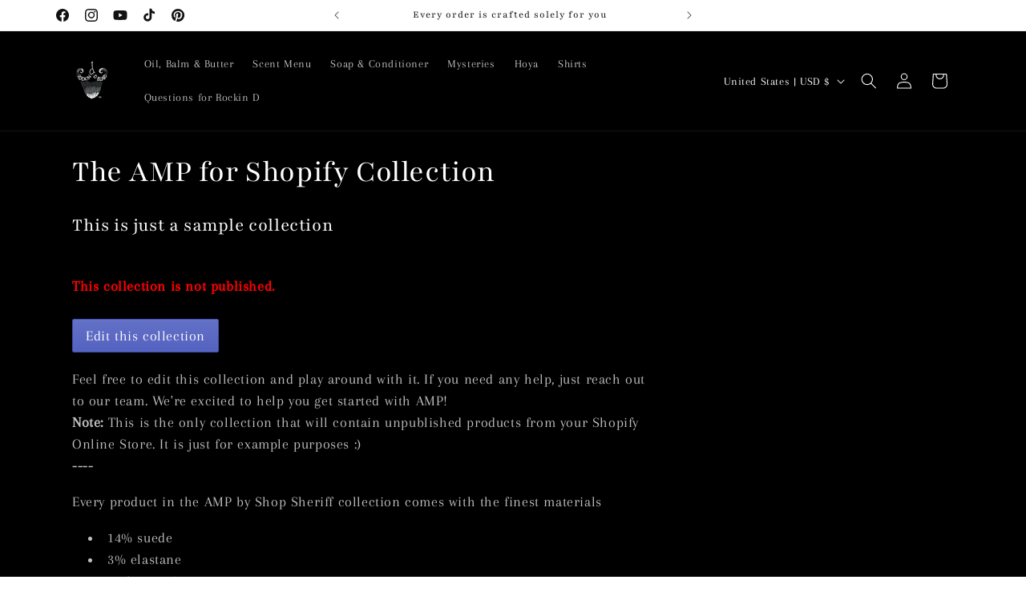

--- FILE ---
content_type: application/x-javascript
request_url: https://app.sealsubscriptions.com/shopify/public/status/shop/rockin-d-beard.myshopify.com.js?1768944519
body_size: -294
content:
var sealsubscriptions_settings_updated='1742313268c';